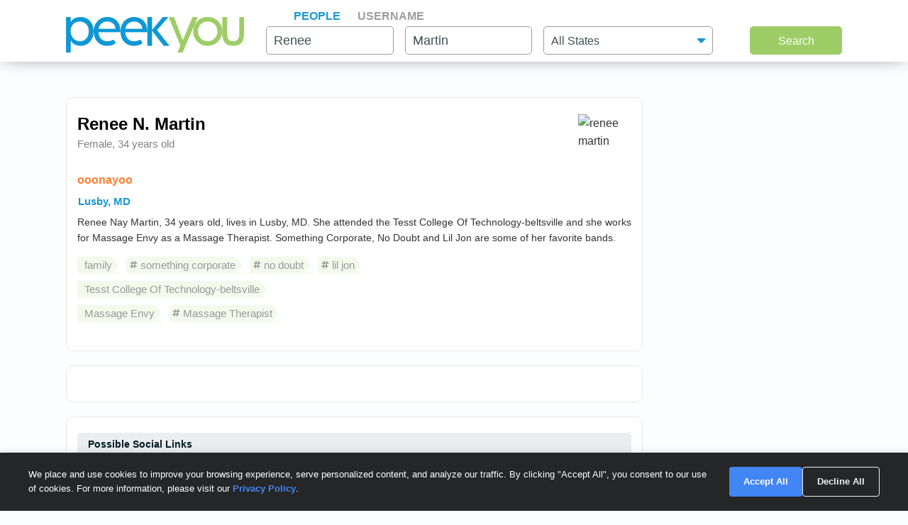

--- FILE ---
content_type: text/html; charset=UTF-8
request_url: https://www.peekyou.com/renee_martin/21522385
body_size: 7402
content:

<!DOCTYPE html>
<html lang="en">
<head>
<title>Renee Nay Martin, Age 34 - Social Profiles in  Lusby, MD - PeekYou Profile</title>
<link rel="icon" href="/favicon.ico" sizes="16x16 24x24 32x32 48x48 64x64" type="image/vnd.microsoft.icon" />

<meta http-equiv="content-language" content="en">
<meta name="google" content="notranslate">
<!-- Metadata -->    
<meta http-equiv="Content-Type" content="text/html; charset=utf-8" />
<meta name="description" content="Do you remember Renee Nay Martin from Tesst College Of Technology-beltsville? PeekYou lets you contact and locate Renee online." />

<!-- FB Meta -->
<meta property="og:title" content="Renee Nay Martin, Age 34 - Social Profiles in  Lusby, MD - PeekYou Profile"/>
<meta property="og:type" content="website"/>
<meta property="og:description" content="Do you remember Renee Nay Martin from Tesst College Of Technology-beltsville? PeekYou lets you contact and locate Renee online."/>
<meta property="og:image" content="https://images.peekyou.com/3604/5074/renee_martin_360450749.jpg"/>
<meta property="og:url" content="https://www.peekyou.com/renee_martin/21522385"/>
<meta property="fb:admins" content="394796576415"/>
<meta property="og:site_name" content="PeekYou"/>

<meta name="viewport" content="width=device-width, initial-scale=1">
<meta name="viewport" content="width=device-width, initial-scale=1, maximum-scale=5, user-scalable=yes">
<meta name="msvalidate.01" content="B1497793B86E3F78BFB3E48D3C728523" />


<meta name="robots" content="noindex, noarchive, nofollow" />

<!-- CSS -->
<!-- Bootstrap -->
<link rel="stylesheet" href="/css/bootstrap/4.3.1/bootstrap.min.css">

<link rel="stylesheet" href="/css/choices.min.css?ver=1" />
<link rel="stylesheet" media="screen" href="/css/results.min.css?ver=8" type="text/css" />


<link rel="stylesheet" href="https://cdnjs.cloudflare.com/ajax/libs/font-awesome/6.6.0/css/all.min.css">


 
<link href="/css/0/gb_styles.css" rel="stylesheet" type="text/css" />

<!--[if lte IE 6s]>
<link rel="stylesheet" media="screen" href="/css/0/ie6andbelow.css" type="text/css" />
<![endif]-->
  
<!-- JS -->
<script type="text/javascript">
 if (top.location != self.location) top.location.replace(self.location);
</script>
<script type="text/javascript">
 var RefineTags = false;
 var RefineLoc = false;
</script>
<script type="text/javascript">


        var addthis_config =
       {
          data_track_linkback: true
       }

</script>

    <!-- <script type="text/javascript" src="http://ajax.googleapis.com/ajax/libs/prototype/1.6.1/prototype.js"></script> -->
        

<script type="text/javascript">var jers = Array(); var profile_id = null;var dynamic_pids = Array(); var profiles_need_reload = Array();</script>
  
<script type="text/javascript" src="/js/webtoolkit.base64.js"></script>

<!--script type="text/javascript" src="https://ajax.googleapis.com/ajax/libs/prototype/1.7.2.0/prototype.js"></script-->

<!--script src="/js/jquery/1.11.1/jquery.min.js"></script-->
<!--script src="/js/jquery/1.11.1/jquery-migrate-1.2.1.js"></script-->
<script src="/js/jquery/jquery-3.6.4.min.js?ver=2" integrity="sha256-oP6HI9z1XaZNBrJURtCoUT5SUnxFr8s3BzRl+cbzUq8="></script>
<script src="/js/jquery/jquery-migrate-3.4.1.min.js?ver=2" integrity="sha256-UnTxHm+zKuDPLfufgEMnKGXDl6fEIjtM+n1Q6lL73ok="></script>

<script type="text/javascript">$.noConflict();</script>
<script defer src="/js/frontpage/lib/bootstrap.min.js"></script>

<script defer src="/js/frontpage/lib/select2.min.js"></script>
<script defer src="/js/frontpage/script.js?ver=5"></script>
<script defer src="/js/searchbox.js?ver=32"></script>       
<script src="/js/custom.js?ver=786"></script>       


<script type="text/javascript">

function H(object) // Constructor
{
  this._object = object
}

H.prototype.toQueryString = function()
{
    return  jQuery.param( this._object );
}

H.prototype.set = function(key, value)
{
    return this._object[key] = value;
}

H.prototype.get = function(key)
{
    if (this._object[key] !== Object.prototype[key])
      return this._object[key];
}

H.prototype.unset = function(key)
{
 var value = this._object[key];
    delete this._object[key];
    return value;
}
</script>


<script type="text/javascript">var last_count = 0; </script>
    
<script type="text/javascript" src="/js/jquery.lazyload.mini.js"></script> 


<link href="/css/lib/select2/select2.css" rel="stylesheet">
<link href="/css/searchbox.css?ver=8" rel="stylesheet">

       <!-- Google Analtyics -->
    
<!-- Google tag (gtag.js) -->
<script async src="https://www.googletagmanager.com/gtag/js?id=G-CG5QBW0WMP"></script>

<script>
  window.dataLayer = window.dataLayer || [];
  function gtag(){dataLayer.push(arguments);}
  gtag('js', new Date());
  gtag('config', 'G-CG5QBW0WMP');
</script>



<script type="text/javascript">

   var _gaq = _gaq || [];
   
	

    gtag('event', 'Page_Type', {'page_type': "profile",'page' : "21522385" });


     
  
 
        var pageTracker = {
                _trackPageview: function (url) {
						gtag_trackPageview(url);
                }
        }

    </script>

    <script type="text/javascript">var _sf_startpt=(new Date()).getTime()</script>

     <script type="text/javascript">
         var start = new Date();
     </script>




  
 <!-- not bd -->
    

    
    <!-- Google Publisher Tag -->


<script>
    window.googletag = window.googletag || {cmd: []};
</script>



 <!--  ads -->

  
 

        

<link rel="stylesheet" href="/css/stylesheet.css?ver=1043">
</head>

<body id="profileBody">
        <header id="header">
         
        <div class="container">
                                    <div class="row">
                <div class="col-md-12">
                    <div class="menu-icon">
                        <a href="/">
                            <img src="/images/frontpage/logo_letter.png" class="img-fluid" alt="PeekYou Logo Letter">
                        </a>
                    </div>
                    <div class="btn-mobile-search-wrapper">
                        <div class="btn-mobile-search outlined"><span class="icon-mobile-search"><i class="fa fa-search"></i></span>
                                                     <span class="btn-mobile-text">Renee Martin</span>
                                                </div>
                    </div>
                    <div class="menu-logo-nav">
                    <div class="logo">
                        <a href="/">
                            <img src="/images/frontpage/logo.png" class="img-fluid" alt="PeekYou Logo">
                        </a>
                    </div>
                    <div class="top-nav d-block d-md-none">
                      <ul role="tablist">                        <li class="active" role="presentation"><a data-name="Search By Name" role="tab" aria-selected="true" aria-controls="panel-name" href="/"> <span>People</span><div class="line-search-burger"></div></a></li>
                       <li role="presentation"><a role="tab" aria-controls="panel-username" aria-selected="false" href="/username" data-name="Search By Username"><span> Username</span><div class="line-search-burger"></div></a></li>
                                           </ul>
              </div>
                    </div>
                </div>
                            </div>
        </div>
    </header>

    <section class="top-search-form">
    <div class="container">
        <div class="row">
          <div class="col-md-3 d-none d-md-block my-auto top-logo">
            <a href="/">
                <img src="/images/frontpage/logo.png" class="img-fluid" alt="PeekYou Logo">
            </a>
          </div>
          <div id="searchBar" class="search-barx col-md-9 my-auto">
              <div class="top-nav d-none d-md-block">
                  <ul role="tablist"> 		           <li class="active" role="presentation"><a data-name="Search By Name" role="tab" aria-selected="true" aria-controls="panel-name" href="/"> <span>People</span><div class="line-search-burger"></div></a></li>
		           <li role="presentation"><a role="tab" aria-controls="panel-username" aria-selected="false" href="/username" data-name="Search By Username"><span> Username</span><div class="line-search-burger"></div></a></li>
		           			    </ul>
              </div>
		          
                <div class="top-contact" id="panel-name" role="tabpanel" tabindex="3" aria-labelledby="tb-name">
	            <form id="searchForm" onsubmit="return false;" method="get">
	                <a href="/" class="mobile-search-notice">Search by Name</a>
					<div class="row">
					  <div class="w-25 col-3 p-0 ml-3">
					    <div class="input-box">
					      <input id="fname" name="fname"  class="textInput" type="text" value="Renee"  placeholder="First Name" />
                          <p class="error-text" style="display:none;">Please enter a valid First Name</p>
					    </div>
					  </div>
					  <div class="w-25 col-3 p-0 ml-3">
					    <div class="input-box">
					        <input id="lname" name="lname"  class="textInput" type="text" value="Martin"  placeholder="Last Name" />
                        	<p class="error-text" style="display:none;">Please enter a valid Last Name</p>
					    </div>
					  </div>
					  <div class="col-4 p-0 ml-3">
					    <div class="select-box">
					     <input type="hidden" name="loc_set" id="loc_set" value="maryland">	
					     <select name="location" id="location" placeholder="All States" class="selectInput">
                          <option value="">All States</option>
                      <option title="Alaska" value="/usa/alaska">Alaska</option><option title="Alabama" value="/usa/alabama">Alabama</option><option title="Arkansas" value="/usa/arkansas">Arkansas</option><option title="Arizona" value="/usa/arizona">Arizona</option><option title="Colorado" value="/usa/colorado">Colorado</option><option title="Connecticut" value="/usa/connecticut">Connecticut</option><option title="District of Columbia" value="/usa/district_of_columbia">Washington, DC</option><option title="Delaware" value="/usa/delaware">Delaware</option><option title="Florida" value="/usa/florida">Florida</option><option title="Georgia" value="/usa/georgia">Georgia</option><option title="Hawaii" value="/usa/hawaii">Hawaii</option><option title="Idaho" value="/usa/idaho">Idaho</option><option title="Illinois" value="/usa/illinois">Illinois</option><option title="Indiana" value="/usa/indiana">Indiana</option><option title="Iowa" value="/usa/iowa">Iowa</option><option title="Kansas" value="/usa/kansas">Kansas</option><option title="Kentucky" value="/usa/kentucky">Kentucky</option><option title="Louisiana" value="/usa/louisiana">Louisiana</option><option title="Maine" value="/usa/maine">Maine</option><option title="Maryland" value="/usa/maryland">Maryland</option><option title="Massachusetts" value="/usa/massachusetts">Massachusetts</option><option title="Michigan" value="/usa/michigan">Michigan</option><option title="Minnesota" value="/usa/minnesota">Minnesota</option><option title="Mississippi" value="/usa/mississippi">Mississippi</option><option title="Missouri" value="/usa/missouri">Missouri</option><option title="Montana" value="/usa/montana">Montana</option><option title="Nebraska" value="/usa/nebraska">Nebraska</option><option title="Nevada" value="/usa/nevada">Nevada</option><option title="New Hampshire" value="/usa/new_hampshire">New Hampshire</option><option title="New Mexico" value="/usa/new_mexico">New Mexico</option><option title="New York" value="/usa/new_york">New York</option><option title="North Carolina" value="/usa/north_carolina">North Carolina</option><option title="North Dakota" value="/usa/north_dakota">North Dakota</option><option title="Ohio" value="/usa/ohio">Ohio</option><option title="Oklahoma" value="/usa/oklahoma">Oklahoma</option><option title="Oregon" value="/usa/oregon">Oregon</option><option title="Pennsylvania" value="/usa/pennsylvania">Pennsylvania</option><option title="Puerto Rico" value="/usa/puerto_rico">Puerto Rico</option><option title="Rhode Island" value="/usa/rhode_island">Rhode Island</option><option title="South Carolina" value="/usa/south_carolina">South Carolina</option><option title="South Dakota" value="/usa/south_dakota">South Dakota</option><option title="Tennessee" value="/usa/tennessee">Tennessee</option><option title="Texas" value="/usa/texas">Texas</option><option title="Utah" value="/usa/utah">Utah</option><option title="Vermont" value="/usa/vermont">Vermont</option><option title="Virginia" value="/usa/virginia">Virginia</option><option title="Washington" value="/usa/washington">Washington</option><option title="West Virginia" value="/usa/west_virginia">West Virginia</option><option title="Wisconsin" value="/usa/wisconsin">Wisconsin</option><option title="Wyoming" value="/usa/wyoming">Wyoming</option>

                        </select>
                        <p class="error-text" style="display:none;">Please enter the location</p>
					    </div>
					  </div>
					</div>  
					<button type="submit" onclick="searchbox_init('people');" value="Search" class="large"> Search </button>
	            </form>
		        </div>    
		                  </div>
        </div>
      </div>
</section>


    <div class="container">
                        <div class="row">        
            <div class="col-md-12">  
                                                
                            </div>
        </div>
                <div class="row">
    <div class="col-md-9"> 
        <!-- profile -->
<div class="container box-wrap">
        <div class="row">
            <div class="col-md-12">
                <div class="user_details mt-2">
                    <div class="row">
                        <div class="col-md-12">
                            <div class="top-box">
                                <div class="profile-name border-0">
                                    <div class="items d-inline-flex justify-content-between">
                                                                                <div>
                                        <h1>
                                            <a href="/renee_martin"><span class="given-name">Renee</span> N. <span class="family-name">Martin</span></a>
                                        </h1>
                                        <h3>Female, 34 years old </h3>
                                        </div>    
                                                                                <div class="opt">
                                                                                                                                                                                 </div>
                                                                                                                          <div class="profile-image">
                                            <div id="photoHolder" class="photoProfile">
                                                                                        <img src="https://images.peekyou.com/3604/5074/renee_martin_360450749.jpg" class="img-fluid" name="profilePhoto" id="profilePhoto" width="100" height="100" alt="renee martin" />
                                                                                        </div>
                                        </div>
                                                                            </div>
                                    <div class="items">
                                    <div class="email userName">
                                                                                                                                                                                                                                                    <a href="/username=ooonayoo">
                                                        ooonayoo
                                                    </a>
                                                                                                                                                                                        </div>
                                    </div>
                                    <div class="items">
                                                                                <div id="viewLocs">
                                            <ul>
                                                                                                                                                                                        <li>
                                                    <h3>
                                                        <a class="locality" href="/usa/maryland/lusby/renee_martin" rel="nofollow">Lusby, MD</a>
                                                    </h3>
                                                    </li>
                                                                                                                                                                                                                                        </ul>
                                        </div>
                                                                                    <div class="prof_bio_new mb-3">
                                            <span id="prof_bio_s">Renee Nay Martin, 34 years old, lives in Lusby, MD. She attended the Tesst College Of Technology-beltsville and she works for Massage Envy as a Massage Therapist. Something Corporate, No Doubt and Lil Jon are some of her favorite bands.</span>
                                                                                            </div>
                                                                            </div>
                            



                                    <!--- start tags  --->

                                    <div class="items">
                                                                         
                                                                         
                                                                         
                                                                        
                                                                        <div class="row">
                                        <div class="col-md-12">
                                            <div class="user_details">
                                                <div class="row">
                                                    <div class="col-md-12">
                                                        <div id="profileTagsn">
                                                                                                                                                                                                                                                                                                                                                                                            <div class="bottom-boxx">
                                                                                                                                                                                                <div class="green-list">

                                                                                                                                             <ul id="profile_tags" class="profile_tags">
                                                                    
                                                                                                                                                                                                                
                                                                                                                                                
                                                                                                                                            
                                                                    
                                                                        <li class="org">family</li>
                                                                        
                                                                    
                                                                                                                                                                                                                
                                                                                                                                                
                                                                                                                                            
                                                                    
                                                                        <li class="org">something corporate</li>
                                                                        
                                                                    
                                                                                                                                                                                                                
                                                                                                                                                
                                                                                                                                            
                                                                    
                                                                        <li class="org">no doubt</li>
                                                                        
                                                                    
                                                                                                                                                                                                                
                                                                                                                                                
                                                                                                                                            
                                                                    
                                                                        <li class="org">lil jon</li>
                                                                        
                                                                    
                                                                    
                                                                    
                                                                                                                                                                                                       </ul></div></div>                                                                                                                                                                                                                                                                                                                                                                                              <div class="bottom-boxx">
                                                                                                                                                                                                <div class="green-list">

                                                                                                                                            <ul  id="profile_tags" class="profile_tags">
                                                                    
                                                                                                                                        
                                                                    
                                                                        <li class="org">Tesst College Of Technology-beltsville</li>
                                                                        
                                                                    
                                                                    
                                                                    
                                                                                                                                                                                                       </ul></div></div>                                                                                                                                                                                                                                                                                                                                                                                              <div class="bottom-boxx">
                                                                                                                                                                                                <div class="green-list">

                                                                                                                                             <ul id="profile_tags" class="profile_tags">
                                                                    
                                                                                                                                        
                                                                    
                                                                        <li class="org">Massage Envy</li>
                                                                        
                                                                    
                                                                                                                                        
                                                                    
                                                                        <li class="org">Massage Therapist</li>
                                                                        
                                                                    
                                                                    
                                                                    
                                                                                                                                                                                                       </ul></div></div>                                                                                                                      </div> 

                                                    </div>
                                                </div>
                                            </div>
                                        </div>

                                    </div>
                                                                        </div>
                                    <!--- end tags  --->

                                </div>
                            </div>
                        </div>
                                            </div>
                </div>

                
            </div>
        </div>
    </div>

<div class="container box-wrap">
<div class="row">
    <div class="col-md-12">
        <div class="user_details">
            <div class="row">
                <div class="col-md-12">
       
                <!-- start of lvr-->
                <div id="liveWebResults">
                <script type='text/javascript'>
	var MD5 = "da6e7fbb18390c8febda88f63c53bad8";
	var serialized =" Zmlyc3RfbmFtZT1yZW5lZQ== bGFzdF9uYW1lPW1hcnRpbg== Y2l0eT1sdXNieQ== cmVnaW9uX2NvZGU9bWQ= cmVnaW9uPW1hcnlsYW5k c3RhdGU9bWQ= YWdlPTM0";
	var web_results_search =" Zmlyc3RfbmFtZT1yZW5lZQ== bGFzdF9uYW1lPW1hcnRpbg== Y2l0eT1sdXNieQ== cmVnaW9uX2NvZGU9bWQ= cmVnaW9uPW1hcnlsYW5k c3RhdGU9bWQ= YWdlPTM0";
	var case_lvr = "";
	var URI = "/renee_martin/21522385";
	var search_case = "";
	var USERTYPE = "";
	var identifier = "";
	var is_username = "";
	var is_phone = "";
	var arg;
    var is_profile = "1";
    var is_mobile = "";
    var recrawl_faqs = "false";
    var se_bot = "";
</script>    

<script type="text/javascript" src="/js/init_js.js?ver=883"></script> 

<script type='text/javascript'>
	checkCachedResults();
</script>    

                   
                </div>
                <!-- end of lvr-->                

                 <div class="modal" id="modal-controls">
                  <div class="modal-content">
                    <div class="modal-header">
                     <div class="modal-controls">
                     <div class="__slides_count"><div id="slides_count">1</div><div>/</div></div>
                     <div>
                        <button class="pk-images-slider__control arrow-left" id="btn-prev-modal" data-slideid="" aria-label="Previous Slide"><svg xmlns="http://www.w3.org/2000/svg" class="icon icon-tabler icon-tabler-chevron-left" width="24" height="24" viewBox="0 0 24 24" stroke-width="2" stroke="currentColor" fill="none" stroke-linecap="round" stroke-linejoin="round">
                          <path stroke="none" d="M0 0h24v24H0z" fill="none"></path>
                          <polyline points="15 6 9 12 15 18"></polyline>
                        </svg></button>

                        <button class="pk-images-slider__control arrow-right" id="btn-next-modal" data-slideid="" alt="Next Slide"><svg xmlns="http://www.w3.org/2000/svg" class="icon icon-tabler icon-tabler-chevron-right" width="24" height="24" viewBox="0 0 24 24" stroke-width="2" stroke="currentColor" fill="none" stroke-linecap="round" stroke-linejoin="round">
                          <path stroke="none" d="M0 0h24v24H0z" fill="none"></path>
                          <polyline points="9 6 15 12 9 18"></polyline>
                        </svg></button>

                      </div>
                      <div>
                      <button class="close-btn" id="btn-close" aria-label="Close Button"><svg xmlns="http://www.w3.org/2000/svg" class="icon icon-tabler icon-tabler-x" width="24" height="24" viewBox="0 0 24 24" stroke-width="1.5" stroke="currentColor" fill="none" stroke-linecap="round" stroke-linejoin="round"><path stroke="none" d="M0 0h24v24H0z" fill="none"></path><path d="M18 6l-12 12"></path><path d="M6 6l12 12"></path></svg></button>
                      </div>
                     </div>
                    </div>
                 
                    <div class="modal-body">
                        <div class="has-content">
                        </div>
                    </div>
                  </div>
                </div>
                
                </div>
            </div>
        </div>
    </div>
</div>
</div>

<!--- start email placement  --->
<!--- end email placement  --->


<div class="container box-wrap">
<div class="row">
    <div class="col-md-12">
        <h3 class="title font-weight-bold">
            Possible Social Links
        </h3>
        <div class="user_details possibleLinks">
            <div class="row">
                <div class="col-md-12 grid-col">
                    

			
		<div id="prof_links_3" class="bottom-box">

		<label>Social</label>
		<div class="blue-list">
      <ul>
						
			
					 <li id="site_3_0">
				<a href="http://www.myspace.com" rel="nofollow" target="_blank"><img src="https://s2.googleusercontent.com/s2/favicons?domain_url=myspace.com" alt="www.myspace.com" class="img-fluid"/></a> 
				<a onclick="javascript: pageTracker._trackPageview('/outgoing/www.myspace.com');" rel="nofollow" target="_blank" href="http://www.myspace.com/14331364">Myspace</a>
				  
                                      
												</li> 
						
			
							</ul>
  </div>
</div>

		
	

<div class="blue-list">
 <ul>
        	</ul>
</div>




                </div>
            </div>
        </div>
    </div>
</div>
</div>


<script type="text/javascript">

        var rssAjax = jQuery.ajax({
                  url: "/relatives.php",
                  type: "post",
                  timeout: 9000,
                  data:"serialized= Zmlyc3RfbmFtZT1yZW5lZQ== bGFzdF9uYW1lPW1hcnRpbg== Y2l0eT1sdXNieQ== cmVnaW9uX2NvZGU9bWQ= cmVnaW9uPW1hcnlsYW5k c3RhdGU9bWQ= YWdlPTM0&id=21522385",
                  success:function(transport){
                    jQuery("#listRelatives").html(transport)
                  }

        });

    
</script>
 
    </div>
    </div>                    </div>
<div class="modal" id="lvrPopUp" tabindex="-1" role="dialog">
  <div class="modal-dialog" role="document">
    <div class="modal-content">
      <div class="modal-header">
        <h5 class="modal-title">Modal title</h5>
        <button type="button" class="close" data-dismiss="modal" aria-label="Close">
          <span aria-hidden="true">&times;</span>
        </button>
      </div>
      <div class="modal-body">
        <p>Modal body text goes here.</p>
      </div>
      <div class="modal-footer">
        <button type="button" class="btn btn-secondary" data-dismiss="modal">Close</button>
      </div>
    </div>
  </div>
</div>
<!-- Start of Footer -->
<section class="top-footer">
<div class="container" id="footer">
    <div class="row">
        <div class="col-md-12">
          <ul class="footer_search">
            <li><a href="/about/">About PeekYou</a></li>
            <li><a href="/privacy">Privacy Policy</a></li>
            <li><a href="/about/contact/ccpa_optout/do_not_sell/">Do Not Sell My Personal Information</a></li>
            <li><a href="/terms">Terms of Service</a></li>
            <li><a href="/people">Directory</a></li>
            <li><a href="/directory/archive/">Recently Updated Profiles</a></li>
          </ul>
        </div>
    </div>
    <div class="row">
        <div class="col-md-12">
            <p class="disclaimer_footer">Disclaimer: PeekYou is not a consumer reporting agency per the Fair Credit Reporting Act. You may not use our site or service, or the information provided, to make decisions about employment, admission, consumer credit, insurance, tenant screening or any other purpose that would require FCRA compliance. For more information governing use of our site, please review our <a href="/terms">Terms of Service</a>.</p>
        </div>
    </div>
    <div class="row">
        <div class="col-md-12">
            <p class="copyright_footer">Copyright 2025 PeekYou.com. A Patent Pending People Search Process. All Rights Reserved.</p>
        </div>
    </div>
</section>
<!-- End of Footer Contrainer -->

<!-- new  -->







<link href="/css/cookie_consent.css?ver=1" rel="stylesheet">
<script src="/js/cookie_consent.js?ver=5"></script>

<!-- Consent Banner -->
<div id="consent-banner" class="consent-banner">
  <div class="consent-content">
    <div class="consent-text">
      We place and use cookies to improve your browsing experience, serve personalized content, and analyze our traffic. By clicking "Accept All", you consent to our use of cookies. For more information, please visit our <a href="/privacy" style="color: #4285f4;">Privacy Policy</a>.
    </div>
    <div class="consent-buttons">
      <button class="consent-btn accept-btn" id="accept-consent">Accept All</button>
      <button class="consent-btn decline-btn" id="decline-consent">Decline All</button>
    </div>
  </div>
</div>

<a href="#" class="scrollmeup">Scroll</a>
<!-- layout -->


<div id="first_name_choices" class="autocomplete" style="display:none"></div>
<div id="last_name_choices" class="autocomplete" style="display:none"></div>
<div id="username_choices" class="autocomplete" style="display:none"></div>
<div id="tag_choices" class="autocomplete" style="display:none"></div>
<script defer type="text/javascript" src="/js/58/externallinks.js"></script>

    <script type="text/javascript">
        
                    
      jers.push('/js/58/greybox/AJS_fx.js');
      jers.push('/js/58/greybox/gb_scripts.js');   
                              
</script>
<script type="text/javascript">
        var is_edit = false;
    var is_map = false;

    var search_hash = new H({});
    search_hash.set('first_name', "renee"); search_hash.set('last_name', "martin"); search_hash.set('age', "34"); search_hash.set('id', "21522385"); search_hash.set('city', "lusby"); search_hash.set('state', "md"); search_hash.set('desc', "Renee Martin, Lusby, MD"); search_hash.set('region', "maryland"); search_hash.set('region_code', "md"); search_hash.set('region_long', "maryland"); search_hash.set('first', "renee"); search_hash.set('middle', "nay"); search_hash.set('last', "martin"); search_hash.set('psp_integration', "0"); search_hash.set('usernames', "YToxOntpOjA7czo4OiJvb29uYXlvbyI7fQ==");                 

</script>           


 <!--live_results_from_cache -->  <!--dont_show_loaders -->  <!--live_result_check_id --> 
 <!-- HTTP_USER_AGENT -> Mozilla/5.0 (Macintosh; Intel Mac OS X 10_15_7) AppleWebKit/537.36 (KHTML, like Gecko) Chrome/131.0.0.0 Safari/537.36; ClaudeBot/1.0; +claudebot@anthropic.com) --> 
 <!-- UA ->  --> 
</div>

      
<script type="text/javascript" src="/js/58/greybox/AJS.js"></script>


 
 
<script defer src="/js/results.js?ver=247"></script>
 
<script defer src="/js/res_function.js?ver=293"></script>



<script src="/js/choices.min.js?ver=1"></script>


<script defer src="https://static.cloudflareinsights.com/beacon.min.js/vcd15cbe7772f49c399c6a5babf22c1241717689176015" integrity="sha512-ZpsOmlRQV6y907TI0dKBHq9Md29nnaEIPlkf84rnaERnq6zvWvPUqr2ft8M1aS28oN72PdrCzSjY4U6VaAw1EQ==" data-cf-beacon='{"version":"2024.11.0","token":"a1814103b5cd49e3a27a89753d7378dd","server_timing":{"name":{"cfCacheStatus":true,"cfEdge":true,"cfExtPri":true,"cfL4":true,"cfOrigin":true,"cfSpeedBrain":true},"location_startswith":null}}' crossorigin="anonymous"></script>
</body>
</html>

--- FILE ---
content_type: text/html; charset=UTF-8
request_url: https://www.peekyou.com/relatives.php
body_size: -116
content:
<h3>Relatives found for Renee Martin</h3>
							<p class="bv-sponsored-logo"><img src="/images/bv-logo-grey-and-green-sponsored.png"></p>
							<div class="listRelativesNew">
		<!-- grid view cards -->
		<div class="card">
			<!-- Name -->
			<p class="cardName">
				<a href="https://www.beenverified.com/?utm_source=peekyou&utm_medium=affiliate&utm_campaign=Peekyou_Profile_Relatives_web&fn=Sharon&ln=Duthie&city=lusby&state=md" onclick="javascript:pageTracker._trackPageview('/outgoing/beenverified_poss_relatives_profile_web');" rel="nofollow" target="_blank">Sharon J Duthie</a>
				<a class="textAlignRight" href="https://www.beenverified.com/?utm_source=peekyou&utm_medium=affiliate&utm_campaign=Peekyou_Profile_Relatives_web&fn=Sharon&ln=Duthie&city=lusby&state=md" rel="nofollow" onclick="javascript:pageTracker._trackPageview('/outgoing/beenverified_poss_relatives_profile_web');" target="_blank">
				<img rel="nofollow" src="/images/orange_arrow.svg?0405" alt="button"> View Full Report</a>
			</p>
		</div>
		<!-- grid view cards -->
		<div class="card">
			<!-- Name -->
			<p class="cardName">
				<a href="https://www.beenverified.com/?utm_source=peekyou&utm_medium=affiliate&utm_campaign=Peekyou_Profile_Relatives_web&fn=Carolyn&ln=Martin&city=lusby&state=md" onclick="javascript:pageTracker._trackPageview('/outgoing/beenverified_poss_relatives_profile_web');" rel="nofollow" target="_blank">Carolyn Ann Martin</a>
				<a class="textAlignRight" href="https://www.beenverified.com/?utm_source=peekyou&utm_medium=affiliate&utm_campaign=Peekyou_Profile_Relatives_web&fn=Carolyn&ln=Martin&city=lusby&state=md" rel="nofollow" onclick="javascript:pageTracker._trackPageview('/outgoing/beenverified_poss_relatives_profile_web');" target="_blank">
				<img rel="nofollow" src="/images/orange_arrow.svg?0405" alt="button"> View Full Report</a>
			</p>
		</div>
		<!-- grid view cards -->
		<div class="card">
			<!-- Name -->
			<p class="cardName">
				<a href="https://www.beenverified.com/?utm_source=peekyou&utm_medium=affiliate&utm_campaign=Peekyou_Profile_Relatives_web&fn=Darrell&ln=Martin&city=lusby&state=md" onclick="javascript:pageTracker._trackPageview('/outgoing/beenverified_poss_relatives_profile_web');" rel="nofollow" target="_blank">Darrell Schuyler Martin</a>
				<a class="textAlignRight" href="https://www.beenverified.com/?utm_source=peekyou&utm_medium=affiliate&utm_campaign=Peekyou_Profile_Relatives_web&fn=Darrell&ln=Martin&city=lusby&state=md" rel="nofollow" onclick="javascript:pageTracker._trackPageview('/outgoing/beenverified_poss_relatives_profile_web');" target="_blank">
				<img rel="nofollow" src="/images/orange_arrow.svg?0405" alt="button"> View Full Report</a>
			</p>
		</div>
		<!-- grid view cards -->
		<div class="card">
			<!-- Name -->
			<p class="cardName">
				<a href="https://www.beenverified.com/?utm_source=peekyou&utm_medium=affiliate&utm_campaign=Peekyou_Profile_Relatives_web&fn=David&ln=Martin&city=lusby&state=md" onclick="javascript:pageTracker._trackPageview('/outgoing/beenverified_poss_relatives_profile_web');" rel="nofollow" target="_blank">David John Martin</a>
				<a class="textAlignRight" href="https://www.beenverified.com/?utm_source=peekyou&utm_medium=affiliate&utm_campaign=Peekyou_Profile_Relatives_web&fn=David&ln=Martin&city=lusby&state=md" rel="nofollow" onclick="javascript:pageTracker._trackPageview('/outgoing/beenverified_poss_relatives_profile_web');" target="_blank">
				<img rel="nofollow" src="/images/orange_arrow.svg?0405" alt="button"> View Full Report</a>
			</p>
		</div>
		<!-- grid view cards -->
		<div class="card">
			<!-- Name -->
			<p class="cardName">
				<a href="https://www.beenverified.com/?utm_source=peekyou&utm_medium=affiliate&utm_campaign=Peekyou_Profile_Relatives_web&fn=David&ln=Martin&city=lusby&state=md" onclick="javascript:pageTracker._trackPageview('/outgoing/beenverified_poss_relatives_profile_web');" rel="nofollow" target="_blank">David James Martin</a>
				<a class="textAlignRight" href="https://www.beenverified.com/?utm_source=peekyou&utm_medium=affiliate&utm_campaign=Peekyou_Profile_Relatives_web&fn=David&ln=Martin&city=lusby&state=md" rel="nofollow" onclick="javascript:pageTracker._trackPageview('/outgoing/beenverified_poss_relatives_profile_web');" target="_blank">
				<img rel="nofollow" src="/images/orange_arrow.svg?0405" alt="button"> View Full Report</a>
			</p>
		</div></div>